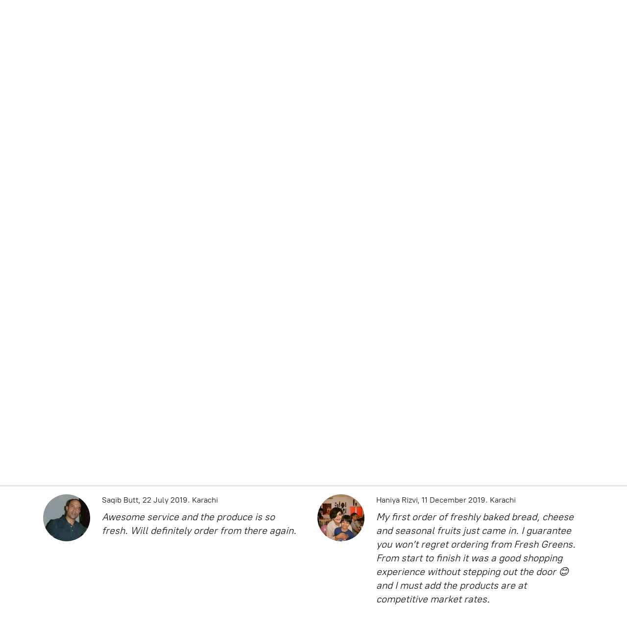

--- FILE ---
content_type: text/html; charset=utf-8
request_url: https://www.google.com/recaptcha/api2/aframe
body_size: 265
content:
<!DOCTYPE HTML><html><head><meta http-equiv="content-type" content="text/html; charset=UTF-8"></head><body><script nonce="LpNyIZO4drW7fpEiTds25g">/** Anti-fraud and anti-abuse applications only. See google.com/recaptcha */ try{var clients={'sodar':'https://pagead2.googlesyndication.com/pagead/sodar?'};window.addEventListener("message",function(a){try{if(a.source===window.parent){var b=JSON.parse(a.data);var c=clients[b['id']];if(c){var d=document.createElement('img');d.src=c+b['params']+'&rc='+(localStorage.getItem("rc::a")?sessionStorage.getItem("rc::b"):"");window.document.body.appendChild(d);sessionStorage.setItem("rc::e",parseInt(sessionStorage.getItem("rc::e")||0)+1);localStorage.setItem("rc::h",'1767017988898');}}}catch(b){}});window.parent.postMessage("_grecaptcha_ready", "*");}catch(b){}</script></body></html>

--- FILE ---
content_type: application/javascript;charset=utf-8
request_url: https://app.ecwid.com/categories.js?ownerid=20547307&jsonp=menu.fill
body_size: 15
content:
menu.fill([]);
